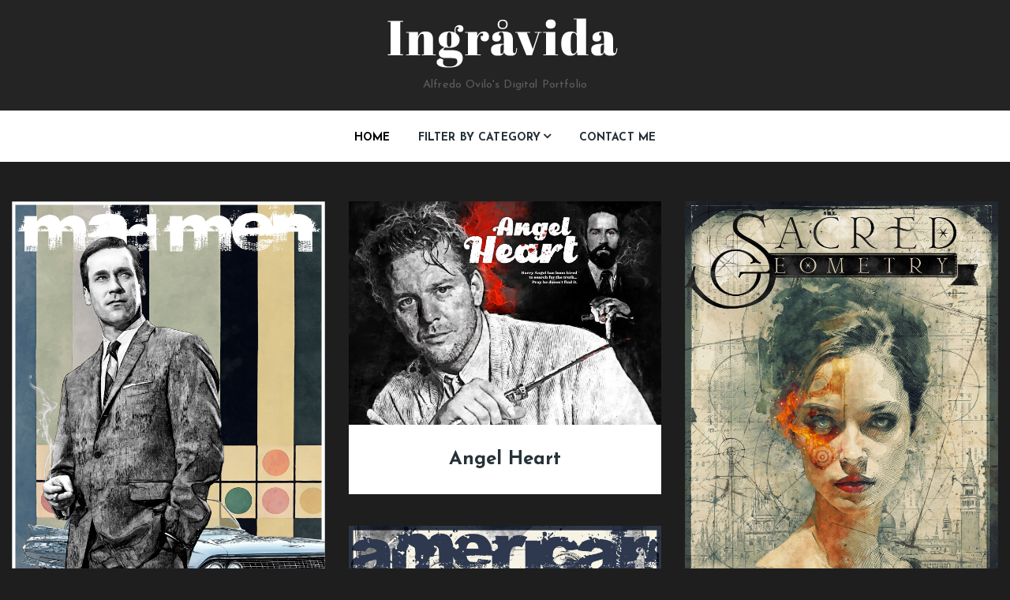

--- FILE ---
content_type: text/html; charset=UTF-8
request_url: https://ingravida.com/
body_size: 15369
content:
<!doctype html>
<html lang="en-GB">
<head>
	<meta charset="UTF-8">
	<meta name="viewport" content="width=device-width, initial-scale=1">
	<link rel="profile" href="https://gmpg.org/xfn/11">

	<title>Alfredo Ovilo&#039;s Digital Portfolio</title>

	<style>
		.wpcf7-submit{
			display:none;
		}
		.recaptcha-btn{
			display:block;
		}
		.grecaptcha-badge { margin: 10px 0; }
	</style>
	<script type="text/javascript">
		var contactform = [];
		var checkIfCalled = true;
		var renderGoogleInvisibleRecaptchaFront = function() {
			// prevent form submit from enter key
			jQuery("input[name=_wpcf7]").attr("class","formid");
				jQuery('.wpcf7-form').on('keyup keypress', "input", function(e) {
				  var keyCode = e.keyCode || e.which;
				  if (keyCode === 13) {
					e.preventDefault();
					return false;
				  }
				});

			jQuery('.wpcf7-submit').each(function(index){

				var checkexclude = 0;
				var form = jQuery(this).closest('.wpcf7-form');
				var value = jQuery(form).find(".formid").val();
				// check form exclude from invisible recaptcha
								if(checkexclude == 0){
					// Hide the form orig submit button
					form.find('.wpcf7-submit').hide();

					// Fetch class and value of orig submit button
					btnClasses = form.find('.wpcf7-submit').attr('class');
					btnValue = form.find('.wpcf7-submit').attr('value');

					// Add custom button and recaptcha holder

					form.find('.wpcf7-submit').after('<input type="button" id="wpcf-custom-btn-'+index+'" class="'+btnClasses+'  recaptcha-btn recaptcha-btn-type-css" value="'+btnValue+'" title="'+btnValue+'" >');
					form.append('<div class="recaptcha-holder" id="recaptcha-holder-'+index+'"></div>');
					// Recaptcha rendenr from here
					var holderId = grecaptcha.render('recaptcha-holder-'+index,{
								'sitekey':'',
								'size': 'invisible',
								'badge' : '', // possible values: bottomright, bottomleft, inline
								'callback' : function (recaptchaToken) {
									//console.log(recaptchaToken);
									var response=jQuery('#recaptcha-holder-'+index).find('.g-recaptcha-response').val();
									//console.log(response);
									//Remove old response and store new respone
									jQuery('#recaptcha-holder-'+index).parent().find(".respose_post").remove();
									jQuery('#recaptcha-holder-'+index).after('<input type="hidden" name="g-recaptcha-response"  value="'+response+'" class="respose_post">')
									grecaptcha.reset(holderId);

									if(typeof customCF7Validator !== 'undefined'){
										if(!customCF7Validator(form)){
											return;
										}
									}
									// Call default Validator function
									else if(contactFormDefaultValidator(form)){
										return;
									}
									else{
										// hide the custom button and show orig submit button again and submit the form
										jQuery('#wpcf-custom-btn-'+index).hide();
										form.find('input[type=submit]').show();
										form.find("input[type=submit]").click();
										form.find('input[type=submit]').hide();
										jQuery('#wpcf-custom-btn-'+index).attr('style','');
									}
								}
						},false);

					// action call when click on custom button
					jQuery('#wpcf-custom-btn-'+index).click(function(event){
						event.preventDefault();
						// Call custom validator function
						if(typeof customCF7Validator == 'function'){
							if(!customCF7Validator(form)){
								return false;
							}
						}
						// Call default Validator function
						else if(contactFormDefaultValidator(form)){
							return false;
						}
						else if(grecaptcha.getResponse(holderId) != ''){
							grecaptcha.reset(holderId);
						}
						else{
							// execute the recaptcha challenge
							grecaptcha.execute(holderId);
						}
					});
				}
			});
		}
	</script><script  src="https://www.google.com/recaptcha/api.js?onload=renderGoogleInvisibleRecaptchaFront&render=explicit" async defer></script><meta name='robots' content='max-image-preview:large' />
<link rel='dns-prefetch' href='//fonts.googleapis.com' />
<link rel="alternate" type="application/rss+xml" title=" &raquo; Feed" href="https://ingravida.com/feed/" />
<link rel="alternate" type="application/rss+xml" title=" &raquo; Comments Feed" href="https://ingravida.com/comments/feed/" />
<style id='wp-img-auto-sizes-contain-inline-css' type='text/css'>
img:is([sizes=auto i],[sizes^="auto," i]){contain-intrinsic-size:3000px 1500px}
/*# sourceURL=wp-img-auto-sizes-contain-inline-css */
</style>

<style id='wp-emoji-styles-inline-css' type='text/css'>

	img.wp-smiley, img.emoji {
		display: inline !important;
		border: none !important;
		box-shadow: none !important;
		height: 1em !important;
		width: 1em !important;
		margin: 0 0.07em !important;
		vertical-align: -0.1em !important;
		background: none !important;
		padding: 0 !important;
	}
/*# sourceURL=wp-emoji-styles-inline-css */
</style>
<link rel='stylesheet' id='wp-block-library-css' href='https://ingravida.com/wp-includes/css/dist/block-library/style.min.css' type='text/css' media='all' />
<style id='wp-block-library-theme-inline-css' type='text/css'>
.wp-block-audio :where(figcaption){color:#555;font-size:13px;text-align:center}.is-dark-theme .wp-block-audio :where(figcaption){color:#ffffffa6}.wp-block-audio{margin:0 0 1em}.wp-block-code{border:1px solid #ccc;border-radius:4px;font-family:Menlo,Consolas,monaco,monospace;padding:.8em 1em}.wp-block-embed :where(figcaption){color:#555;font-size:13px;text-align:center}.is-dark-theme .wp-block-embed :where(figcaption){color:#ffffffa6}.wp-block-embed{margin:0 0 1em}.blocks-gallery-caption{color:#555;font-size:13px;text-align:center}.is-dark-theme .blocks-gallery-caption{color:#ffffffa6}:root :where(.wp-block-image figcaption){color:#555;font-size:13px;text-align:center}.is-dark-theme :root :where(.wp-block-image figcaption){color:#ffffffa6}.wp-block-image{margin:0 0 1em}.wp-block-pullquote{border-bottom:4px solid;border-top:4px solid;color:currentColor;margin-bottom:1.75em}.wp-block-pullquote :where(cite),.wp-block-pullquote :where(footer),.wp-block-pullquote__citation{color:currentColor;font-size:.8125em;font-style:normal;text-transform:uppercase}.wp-block-quote{border-left:.25em solid;margin:0 0 1.75em;padding-left:1em}.wp-block-quote cite,.wp-block-quote footer{color:currentColor;font-size:.8125em;font-style:normal;position:relative}.wp-block-quote:where(.has-text-align-right){border-left:none;border-right:.25em solid;padding-left:0;padding-right:1em}.wp-block-quote:where(.has-text-align-center){border:none;padding-left:0}.wp-block-quote.is-large,.wp-block-quote.is-style-large,.wp-block-quote:where(.is-style-plain){border:none}.wp-block-search .wp-block-search__label{font-weight:700}.wp-block-search__button{border:1px solid #ccc;padding:.375em .625em}:where(.wp-block-group.has-background){padding:1.25em 2.375em}.wp-block-separator.has-css-opacity{opacity:.4}.wp-block-separator{border:none;border-bottom:2px solid;margin-left:auto;margin-right:auto}.wp-block-separator.has-alpha-channel-opacity{opacity:1}.wp-block-separator:not(.is-style-wide):not(.is-style-dots){width:100px}.wp-block-separator.has-background:not(.is-style-dots){border-bottom:none;height:1px}.wp-block-separator.has-background:not(.is-style-wide):not(.is-style-dots){height:2px}.wp-block-table{margin:0 0 1em}.wp-block-table td,.wp-block-table th{word-break:normal}.wp-block-table :where(figcaption){color:#555;font-size:13px;text-align:center}.is-dark-theme .wp-block-table :where(figcaption){color:#ffffffa6}.wp-block-video :where(figcaption){color:#555;font-size:13px;text-align:center}.is-dark-theme .wp-block-video :where(figcaption){color:#ffffffa6}.wp-block-video{margin:0 0 1em}:root :where(.wp-block-template-part.has-background){margin-bottom:0;margin-top:0;padding:1.25em 2.375em}
/*# sourceURL=/wp-includes/css/dist/block-library/theme.min.css */
</style>
<style id='classic-theme-styles-inline-css' type='text/css'>
/*! This file is auto-generated */
.wp-block-button__link{color:#fff;background-color:#32373c;border-radius:9999px;box-shadow:none;text-decoration:none;padding:calc(.667em + 2px) calc(1.333em + 2px);font-size:1.125em}.wp-block-file__button{background:#32373c;color:#fff;text-decoration:none}
/*# sourceURL=/wp-includes/css/classic-themes.min.css */
</style>
<style id='global-styles-inline-css' type='text/css'>
:root{--wp--preset--aspect-ratio--square: 1;--wp--preset--aspect-ratio--4-3: 4/3;--wp--preset--aspect-ratio--3-4: 3/4;--wp--preset--aspect-ratio--3-2: 3/2;--wp--preset--aspect-ratio--2-3: 2/3;--wp--preset--aspect-ratio--16-9: 16/9;--wp--preset--aspect-ratio--9-16: 9/16;--wp--preset--color--black: #000000;--wp--preset--color--cyan-bluish-gray: #abb8c3;--wp--preset--color--white: #ffffff;--wp--preset--color--pale-pink: #f78da7;--wp--preset--color--vivid-red: #cf2e2e;--wp--preset--color--luminous-vivid-orange: #ff6900;--wp--preset--color--luminous-vivid-amber: #fcb900;--wp--preset--color--light-green-cyan: #7bdcb5;--wp--preset--color--vivid-green-cyan: #00d084;--wp--preset--color--pale-cyan-blue: #8ed1fc;--wp--preset--color--vivid-cyan-blue: #0693e3;--wp--preset--color--vivid-purple: #9b51e0;--wp--preset--gradient--vivid-cyan-blue-to-vivid-purple: linear-gradient(135deg,rgb(6,147,227) 0%,rgb(155,81,224) 100%);--wp--preset--gradient--light-green-cyan-to-vivid-green-cyan: linear-gradient(135deg,rgb(122,220,180) 0%,rgb(0,208,130) 100%);--wp--preset--gradient--luminous-vivid-amber-to-luminous-vivid-orange: linear-gradient(135deg,rgb(252,185,0) 0%,rgb(255,105,0) 100%);--wp--preset--gradient--luminous-vivid-orange-to-vivid-red: linear-gradient(135deg,rgb(255,105,0) 0%,rgb(207,46,46) 100%);--wp--preset--gradient--very-light-gray-to-cyan-bluish-gray: linear-gradient(135deg,rgb(238,238,238) 0%,rgb(169,184,195) 100%);--wp--preset--gradient--cool-to-warm-spectrum: linear-gradient(135deg,rgb(74,234,220) 0%,rgb(151,120,209) 20%,rgb(207,42,186) 40%,rgb(238,44,130) 60%,rgb(251,105,98) 80%,rgb(254,248,76) 100%);--wp--preset--gradient--blush-light-purple: linear-gradient(135deg,rgb(255,206,236) 0%,rgb(152,150,240) 100%);--wp--preset--gradient--blush-bordeaux: linear-gradient(135deg,rgb(254,205,165) 0%,rgb(254,45,45) 50%,rgb(107,0,62) 100%);--wp--preset--gradient--luminous-dusk: linear-gradient(135deg,rgb(255,203,112) 0%,rgb(199,81,192) 50%,rgb(65,88,208) 100%);--wp--preset--gradient--pale-ocean: linear-gradient(135deg,rgb(255,245,203) 0%,rgb(182,227,212) 50%,rgb(51,167,181) 100%);--wp--preset--gradient--electric-grass: linear-gradient(135deg,rgb(202,248,128) 0%,rgb(113,206,126) 100%);--wp--preset--gradient--midnight: linear-gradient(135deg,rgb(2,3,129) 0%,rgb(40,116,252) 100%);--wp--preset--font-size--small: 13px;--wp--preset--font-size--medium: 20px;--wp--preset--font-size--large: 36px;--wp--preset--font-size--x-large: 42px;--wp--preset--spacing--20: 0.44rem;--wp--preset--spacing--30: 0.67rem;--wp--preset--spacing--40: 1rem;--wp--preset--spacing--50: 1.5rem;--wp--preset--spacing--60: 2.25rem;--wp--preset--spacing--70: 3.38rem;--wp--preset--spacing--80: 5.06rem;--wp--preset--shadow--natural: 6px 6px 9px rgba(0, 0, 0, 0.2);--wp--preset--shadow--deep: 12px 12px 50px rgba(0, 0, 0, 0.4);--wp--preset--shadow--sharp: 6px 6px 0px rgba(0, 0, 0, 0.2);--wp--preset--shadow--outlined: 6px 6px 0px -3px rgb(255, 255, 255), 6px 6px rgb(0, 0, 0);--wp--preset--shadow--crisp: 6px 6px 0px rgb(0, 0, 0);}:where(.is-layout-flex){gap: 0.5em;}:where(.is-layout-grid){gap: 0.5em;}body .is-layout-flex{display: flex;}.is-layout-flex{flex-wrap: wrap;align-items: center;}.is-layout-flex > :is(*, div){margin: 0;}body .is-layout-grid{display: grid;}.is-layout-grid > :is(*, div){margin: 0;}:where(.wp-block-columns.is-layout-flex){gap: 2em;}:where(.wp-block-columns.is-layout-grid){gap: 2em;}:where(.wp-block-post-template.is-layout-flex){gap: 1.25em;}:where(.wp-block-post-template.is-layout-grid){gap: 1.25em;}.has-black-color{color: var(--wp--preset--color--black) !important;}.has-cyan-bluish-gray-color{color: var(--wp--preset--color--cyan-bluish-gray) !important;}.has-white-color{color: var(--wp--preset--color--white) !important;}.has-pale-pink-color{color: var(--wp--preset--color--pale-pink) !important;}.has-vivid-red-color{color: var(--wp--preset--color--vivid-red) !important;}.has-luminous-vivid-orange-color{color: var(--wp--preset--color--luminous-vivid-orange) !important;}.has-luminous-vivid-amber-color{color: var(--wp--preset--color--luminous-vivid-amber) !important;}.has-light-green-cyan-color{color: var(--wp--preset--color--light-green-cyan) !important;}.has-vivid-green-cyan-color{color: var(--wp--preset--color--vivid-green-cyan) !important;}.has-pale-cyan-blue-color{color: var(--wp--preset--color--pale-cyan-blue) !important;}.has-vivid-cyan-blue-color{color: var(--wp--preset--color--vivid-cyan-blue) !important;}.has-vivid-purple-color{color: var(--wp--preset--color--vivid-purple) !important;}.has-black-background-color{background-color: var(--wp--preset--color--black) !important;}.has-cyan-bluish-gray-background-color{background-color: var(--wp--preset--color--cyan-bluish-gray) !important;}.has-white-background-color{background-color: var(--wp--preset--color--white) !important;}.has-pale-pink-background-color{background-color: var(--wp--preset--color--pale-pink) !important;}.has-vivid-red-background-color{background-color: var(--wp--preset--color--vivid-red) !important;}.has-luminous-vivid-orange-background-color{background-color: var(--wp--preset--color--luminous-vivid-orange) !important;}.has-luminous-vivid-amber-background-color{background-color: var(--wp--preset--color--luminous-vivid-amber) !important;}.has-light-green-cyan-background-color{background-color: var(--wp--preset--color--light-green-cyan) !important;}.has-vivid-green-cyan-background-color{background-color: var(--wp--preset--color--vivid-green-cyan) !important;}.has-pale-cyan-blue-background-color{background-color: var(--wp--preset--color--pale-cyan-blue) !important;}.has-vivid-cyan-blue-background-color{background-color: var(--wp--preset--color--vivid-cyan-blue) !important;}.has-vivid-purple-background-color{background-color: var(--wp--preset--color--vivid-purple) !important;}.has-black-border-color{border-color: var(--wp--preset--color--black) !important;}.has-cyan-bluish-gray-border-color{border-color: var(--wp--preset--color--cyan-bluish-gray) !important;}.has-white-border-color{border-color: var(--wp--preset--color--white) !important;}.has-pale-pink-border-color{border-color: var(--wp--preset--color--pale-pink) !important;}.has-vivid-red-border-color{border-color: var(--wp--preset--color--vivid-red) !important;}.has-luminous-vivid-orange-border-color{border-color: var(--wp--preset--color--luminous-vivid-orange) !important;}.has-luminous-vivid-amber-border-color{border-color: var(--wp--preset--color--luminous-vivid-amber) !important;}.has-light-green-cyan-border-color{border-color: var(--wp--preset--color--light-green-cyan) !important;}.has-vivid-green-cyan-border-color{border-color: var(--wp--preset--color--vivid-green-cyan) !important;}.has-pale-cyan-blue-border-color{border-color: var(--wp--preset--color--pale-cyan-blue) !important;}.has-vivid-cyan-blue-border-color{border-color: var(--wp--preset--color--vivid-cyan-blue) !important;}.has-vivid-purple-border-color{border-color: var(--wp--preset--color--vivid-purple) !important;}.has-vivid-cyan-blue-to-vivid-purple-gradient-background{background: var(--wp--preset--gradient--vivid-cyan-blue-to-vivid-purple) !important;}.has-light-green-cyan-to-vivid-green-cyan-gradient-background{background: var(--wp--preset--gradient--light-green-cyan-to-vivid-green-cyan) !important;}.has-luminous-vivid-amber-to-luminous-vivid-orange-gradient-background{background: var(--wp--preset--gradient--luminous-vivid-amber-to-luminous-vivid-orange) !important;}.has-luminous-vivid-orange-to-vivid-red-gradient-background{background: var(--wp--preset--gradient--luminous-vivid-orange-to-vivid-red) !important;}.has-very-light-gray-to-cyan-bluish-gray-gradient-background{background: var(--wp--preset--gradient--very-light-gray-to-cyan-bluish-gray) !important;}.has-cool-to-warm-spectrum-gradient-background{background: var(--wp--preset--gradient--cool-to-warm-spectrum) !important;}.has-blush-light-purple-gradient-background{background: var(--wp--preset--gradient--blush-light-purple) !important;}.has-blush-bordeaux-gradient-background{background: var(--wp--preset--gradient--blush-bordeaux) !important;}.has-luminous-dusk-gradient-background{background: var(--wp--preset--gradient--luminous-dusk) !important;}.has-pale-ocean-gradient-background{background: var(--wp--preset--gradient--pale-ocean) !important;}.has-electric-grass-gradient-background{background: var(--wp--preset--gradient--electric-grass) !important;}.has-midnight-gradient-background{background: var(--wp--preset--gradient--midnight) !important;}.has-small-font-size{font-size: var(--wp--preset--font-size--small) !important;}.has-medium-font-size{font-size: var(--wp--preset--font-size--medium) !important;}.has-large-font-size{font-size: var(--wp--preset--font-size--large) !important;}.has-x-large-font-size{font-size: var(--wp--preset--font-size--x-large) !important;}
:where(.wp-block-post-template.is-layout-flex){gap: 1.25em;}:where(.wp-block-post-template.is-layout-grid){gap: 1.25em;}
:where(.wp-block-term-template.is-layout-flex){gap: 1.25em;}:where(.wp-block-term-template.is-layout-grid){gap: 1.25em;}
:where(.wp-block-columns.is-layout-flex){gap: 2em;}:where(.wp-block-columns.is-layout-grid){gap: 2em;}
:root :where(.wp-block-pullquote){font-size: 1.5em;line-height: 1.6;}
/*# sourceURL=global-styles-inline-css */
</style>
<link rel='stylesheet' id='contact-form-7-css' href='https://ingravida.com/wp-content/plugins/contact-form-7/includes/css/styles.css?ver=6.1.4' type='text/css' media='all' />
<link rel='stylesheet' id='perfectwpthemes-toolkit-css' href='https://ingravida.com/wp-content/plugins/perfectwpthemes-toolkit/public/css/perfectwpthemes-toolkit-public.css?ver=1.0.6' type='text/css' media='all' />
<link rel='stylesheet' id='masonry-blog-style-css' href='https://ingravida.com/wp-content/themes/masonry-blog/style.css?ver=1.1.0' type='text/css' media='all' />
<link rel='stylesheet' id='masonry-blog-fonts-css' href='https://fonts.googleapis.com/css?family=Josefin%2BSans%3A400%2C400i%2C600%2C600i%2C700%2C700i%7CJosefin%20Sans%3A400%2C400i%2C600%2C600i%2C700%2C700i&#038;subset=latin%2Clatin-ext' type='text/css' media='all' />
<link rel='stylesheet' id='bootstrap-reboot-css' href='https://ingravida.com/wp-content/themes/masonry-blog/assets/css/bootstrap-reboot.min.css?ver=4.3.1' type='text/css' media='all' />
<link rel='stylesheet' id='bootstrap-grid-css' href='https://ingravida.com/wp-content/themes/masonry-blog/assets/css/bootstrap-grid.min.css?ver=4.3.1' type='text/css' media='all' />
<link rel='stylesheet' id='font-awesome-css' href='https://ingravida.com/wp-content/plugins/elementor/assets/lib/font-awesome/css/font-awesome.min.css?ver=4.7.0' type='text/css' media='all' />
<link rel='stylesheet' id='owl-carousel-css' href='https://ingravida.com/wp-content/themes/masonry-blog/assets/css/owl.carousel.min.css?ver=2.3.4' type='text/css' media='all' />
<link rel='stylesheet' id='masonry-blog-theme-css' href='https://ingravida.com/wp-content/themes/masonry-blog/assets/css/theme.css?ver=1.1.0' type='text/css' media='all' />
<link rel='stylesheet' id='wp-featherlight-css' href='https://ingravida.com/wp-content/plugins/wp-featherlight/css/wp-featherlight.min.css?ver=1.3.4' type='text/css' media='all' />
<script type="text/javascript" src="https://ingravida.com/wp-includes/js/jquery/jquery.min.js?ver=3.7.1" id="jquery-core-js"></script>
<script type="text/javascript" src="https://ingravida.com/wp-includes/js/jquery/jquery-migrate.min.js?ver=3.4.1" id="jquery-migrate-js"></script>
<script type="text/javascript" src="https://ingravida.com/wp-content/plugins/cf7-invisible-recaptcha/js/cf7_invisible_recaptcha.js?ver=1.2.3" id="cf7_invisible_recaptcha_functions-js"></script>
<script type="text/javascript" src="https://ingravida.com/wp-content/plugins/perfectwpthemes-toolkit/public/js/perfectwpthemes-toolkit-public.js?ver=1.0.6" id="perfectwpthemes-toolkit-js"></script>
<link rel="https://api.w.org/" href="https://ingravida.com/wp-json/" /><link rel="EditURI" type="application/rsd+xml" title="RSD" href="https://ingravida.com/xmlrpc.php?rsd" />
<meta name="cdp-version" content="1.5.0" />		<style>
							.site-description {

					color: #5e5e5e;
				}
								.site-logo .custom-logo-link img {

					width: 300px;
					height: auto;
				}
								.pagination .nav-links a,
				.page-header .page-title,
				.archive-description p,
				.no-results p,
				.error-404 p, 
				.single-section-title h3,
				.comments-area .comments-title, 
				.comment-respond .comment-reply-title,
				.comment-respond .comment-notes,
				.comment-respond .comment-form .logged-in-as,
				.comment-respond .comment-form .logged-in-as a,
				.comment-respond .comment-form-comment label, 
				.comment-respond .comment-form-author label, 
				.comment-respond .comment-form-email label, 
				.comment-respond .comment-form-url label,
				.comment-respond .comment-form-cookies-consent label, 
				.comment-respond .comment-subscription-form label, 
				.comment-respond .mc4wp-checkbox-wp-comment-form label {

					color: #242424;
				}
									.logo-section.has-advertisement .site-branding .site-title,
					.logo-section.has-no-advertisement .site-branding .site-title {
						
						font-family: Josefin Sans;
					}
										body {

						font-family: Josefin Sans;
					}
										h1, h2, h3, h4, h5, h6, .h1, .h2, .h3, .h4, .h5, .h6 {

						font-family: Josefin Sans;
					}
									.site-navigation ul li.current-menu-item > a,
				.subscription-container a {

					color: #000000;
				}

				button, 
				.lds-ellipsis div,
				input[type='button'], 
				input[type='reset'], 
				input[type='submit'], 
				.post-link-btn, 
				.post-cat-entries ul li a,
				body .wpcf7 input[type='submit'], 
				body .wpcf7 input[type='button'], 
				.entry-metas ul li.posted-date a, 
				.jetpack_subscription_widget input[type='submit'], 
				.secondary-widget-area .mb-instagram-widget .follow-permalink a, 
				.screen-reader-shortcut, 
				body .wpforms-container .wpforms-form input[type='submit'], 
				body .wpforms-container .wpforms-form button[type='submit'], 
				body .wpforms-container .wpforms-form .wpforms-page-button,
				.mb-to-top a,
				.mb-author-widget .author-detail .author-social-links ul li a,
				.mb-post-widget .post-widget-two article.has-post-thumbnail .post-thumb span.count,
				.single-post article .single-post-header-divider, 
				body.page article .single-post-header-divider,
				.site-navigation ul li a span.menu-item-description,
				.pagination .page-numbers.current,
				.page-links .post-page-numbers,
				.page-links .post-page-numbers.current,
				.post-carousel-one.owl-carousel button.owl-dot.active,
				.mb-post-widget .post-widget-one article.has-post-thumbnail .post-thumb span.count {

					background-color: #000000;
				}

				.site-navigation ul li a span.menu-item-description::after {

					border-top-color: #000000;
				}
								a:hover,
				.editor-entry a,
				.mb-post-widget .entry-metas ul li.comment a:hover, 
				.mb-post-widget .entry-metas ul li.posted-date a:hover,
				.widget_archive a:hover,
				.widget_categories a:hover,
				.widget_recent_entries a:hover,
				.widget_meta a:hover,
				.widget_product_categories a:hover,
				.widget_rss li a:hover,
				.widget_pages li a:hover,
				.widget_nav_menu li a:hover,
				.woocommerce-widget-layered-nav ul li a:hover,
				.widget_rss .widget-title h3 a:hover,
				.widget_rss ul li a:hover,
				.comments-area .comment-body .reply a:hover,
				.comments-area .comment-body .reply a:focus,
				.comments-area .comment-body .fn a:hover,
				.comments-area .comment-body .fn a:focus,
				footer.dark .widget_rss ul li a:hover,
				.comments-area .comment-body .fn:hover,
				.comments-area .comment-body .fn a:hover,
				.comments-area .comment-body .reply a:hover, 
				.comments-area .comment-body .comment-metadata a:hover,
				.comments-area .comment-body .comment-metadata .edit-link:hover,
				.widget_tag_cloud .tagcloud a:hover,
				.footer.dark .widget_tag_cloud .tagcloud a:hover,
				.post-carousel-one .carousel-content .post-title a:hover, 
				.post-carousel-one .carousel-content .post-author-date-meta a:hover {

					color: #848484;
				}

				.widget_tag_cloud .tagcloud a:hover {

					border-color: #848484;
				}

				button:hover, 
				input[type='button']:hover, 
				input[type='reset']:hover, 
				input[type='submit']:hover, 
				.post-link-btn:hover, 
				.post-cat-entries ul li a:hover,
				.entry-tags .post-tags a:hover, 
				body .wpcf7 input[type='submit']:hover, 
				body .wpcf7 input[type='button']:hover, 
				.entry-metas ul li.posted-date a:hover, 
				.secondary-widget-area .mb-instagram-widget .follow-permalink a:hover, 			
				.jetpack_subscription_widget input[type='submit']:hover, 
				body .wpforms-container .wpforms-form input[type='submit']:hover, 
				body .wpforms-container .wpforms-form button[type='submit']:hover, 
				body .wpforms-container .wpforms-form .wpforms-page-button:hover,
				.post-cat-entries ul li:nth-child(7n+1) a:hover, 
				.post-cat-entries ul li:nth-child(7n+2) a:hover, 
				.post-cat-entries ul li:nth-child(7n+3) a:hover, 
				.post-cat-entries ul li:nth-child(7n+4) a:hover, 
				.post-cat-entries ul li:nth-child(7n+5) a:hover, 
				.post-cat-entries ul li:nth-child(7n+6) a:hover, 
				.post-cat-entries ul li:nth-child(7n+7) a:hover,
				.mb-author-widget .author-detail .author-social-links ul li a:hover,
				.mb-to-top a:hover,
				.pagination .page-numbers:hover, 
				.page-links .post-page-numbers:hover {

					background-color: #848484;
				}
						</style>
		<meta name="generator" content="Elementor 3.33.3; features: e_font_icon_svg, additional_custom_breakpoints; settings: css_print_method-external, google_font-enabled, font_display-swap">
			<style>
				.e-con.e-parent:nth-of-type(n+4):not(.e-lazyloaded):not(.e-no-lazyload),
				.e-con.e-parent:nth-of-type(n+4):not(.e-lazyloaded):not(.e-no-lazyload) * {
					background-image: none !important;
				}
				@media screen and (max-height: 1024px) {
					.e-con.e-parent:nth-of-type(n+3):not(.e-lazyloaded):not(.e-no-lazyload),
					.e-con.e-parent:nth-of-type(n+3):not(.e-lazyloaded):not(.e-no-lazyload) * {
						background-image: none !important;
					}
				}
				@media screen and (max-height: 640px) {
					.e-con.e-parent:nth-of-type(n+2):not(.e-lazyloaded):not(.e-no-lazyload),
					.e-con.e-parent:nth-of-type(n+2):not(.e-lazyloaded):not(.e-no-lazyload) * {
						background-image: none !important;
					}
				}
			</style>
					<style type="text/css">
					.site-title a {

				color: #dd3333;
			}
					</style>
		<style type="text/css" id="custom-background-css">
body.custom-background { background-color: #1e1e1e; }
</style>
	<link rel="icon" href="https://ingravida.com/wp-content/uploads/2023/04/cropped-FAVICON-300x300-1-150x150.png" sizes="32x32" />
<link rel="icon" href="https://ingravida.com/wp-content/uploads/2023/04/cropped-FAVICON-300x300-1.png" sizes="192x192" />
<link rel="apple-touch-icon" href="https://ingravida.com/wp-content/uploads/2023/04/cropped-FAVICON-300x300-1.png" />
<meta name="msapplication-TileImage" content="https://ingravida.com/wp-content/uploads/2023/04/cropped-FAVICON-300x300-1.png" />
		<style type="text/css" id="wp-custom-css">
			.logo-section.has-no-advertisement {
    height: 140px !important;
    text-align: center;
    position: relative;
	  background-color: #242424 !important;
}

.site-description {
    margin-top: 10px !important;
	font-size: 90% !important;
}

.masonry-article-one article .article-content .post-excerpt {
    display: none !important;
}
		</style>
		</head>

<body class="home blog custom-background wp-custom-logo wp-theme-masonry-blog wp-featherlight-captions hfeed no-sidebar sticky-sidebar elementor-default elementor-kit-5">
		<div id="page" class="site">
		<a class="skip-link screen-reader-text" href="#content">Skip to content</a>
				<header
			id="masthead" class="site-header lazy-bg-img"
					>
			<div class="logo-section has-no-advertisement">
	<div class="mb-container">
		<div class="site-branding">
			<div class="site-logo">
			<a href="https://ingravida.com/" class="custom-logo-link" rel="home" aria-current="page"><img width="300" height="65" src="https://ingravida.com/wp-content/uploads/2023/04/logo@2x_blanco.png" class="custom-logo" alt="" decoding="async" /></a>		</div>
				<h1 class="site-title">
			<a href="https://ingravida.com/"></a>
		</h1><!-- .site-title -->
				<p class="site-description">Alfredo Ovilo&#039;s Digital Portfolio</p><!-- .site-description -->
		</div>
	</div>
</div>
<div class="menu-section">
	<div class="mb-container">
		<div class="row verticle-center">
			<div class="mb-col nav-col">
	<div class="main-navigation-wrapper">
		<div class="menu-toggle center-aligned">
			<span><i class="fa fa-bars" aria-hidden="true"></i>&nbsp;Menu</span>
		</div>
		<nav id="site-navigation" class="site-navigation hide-small hide-medium center-aligned">
			<ul id="menu-home-menu" class="primary-menu"><li id="menu-item-1668" class="menu-item menu-item-type-custom menu-item-object-custom current-menu-item current_page_item menu-item-home menu-item-1668"><a href="https://ingravida.com/" aria-current="page">Home</a></li>
<li id="menu-item-1640" class="menu-item menu-item-type-custom menu-item-object-custom current-menu-ancestor current-menu-parent menu-item-has-children menu-item-1640"><a href="#">Filter by category</a>
<ul class="sub-menu">
	<li id="menu-item-1641" class="menu-item menu-item-type-taxonomy menu-item-object-category menu-item-1641"><a href="https://ingravida.com/category/digital-art/">Digital art</a></li>
	<li id="menu-item-1642" class="menu-item menu-item-type-taxonomy menu-item-object-category menu-item-1642"><a href="https://ingravida.com/category/editorial/">Editorial</a></li>
	<li id="menu-item-1652" class="menu-item menu-item-type-taxonomy menu-item-object-category menu-item-1652"><a href="https://ingravida.com/category/multimedia-web/">Multimedia-Web</a></li>
	<li id="menu-item-1667" class="menu-item menu-item-type-custom menu-item-object-custom current-menu-item current_page_item menu-item-home menu-item-1667"><a href="https://ingravida.com" aria-current="page">See All</a></li>
</ul>
</li>
<li id="menu-item-1639" class="menu-item menu-item-type-post_type menu-item-object-page menu-item-1639"><a href="https://ingravida.com/contact-me/">Contact me</a></li>
</ul>		</nav>
	</div><!-- .main-navigation-wrapper -->
</div>
		</div>	
	</div>			
</div>
		</header><!-- #masthead.site-header -->
		<div class="mobile-navigation-wrapper mb-close">
	<div class="mobile-nav-mask"></div>
	<nav id="mobile-navigation" class="mobile-navigation">
		<div class="mobile-nav-close">
			<span class="mobile-nav-close-icon">
				<a href="#" class="mobile-nav-close-btn"><i class="fa fa-times" aria-hidden="true"></i></a>
			</span>
		</div>
		<ul id="menu-home-menu-1" class="primary-menu"><li class="menu-item menu-item-type-custom menu-item-object-custom current-menu-item current_page_item menu-item-home menu-item-1668"><a href="https://ingravida.com/" aria-current="page">Home</a></li>
<li class="menu-item menu-item-type-custom menu-item-object-custom current-menu-ancestor current-menu-parent menu-item-has-children menu-item-1640"><a href="#">Filter by category</a>
<ul class="sub-menu">
	<li class="menu-item menu-item-type-taxonomy menu-item-object-category menu-item-1641"><a href="https://ingravida.com/category/digital-art/">Digital art</a></li>
	<li class="menu-item menu-item-type-taxonomy menu-item-object-category menu-item-1642"><a href="https://ingravida.com/category/editorial/">Editorial</a></li>
	<li class="menu-item menu-item-type-taxonomy menu-item-object-category menu-item-1652"><a href="https://ingravida.com/category/multimedia-web/">Multimedia-Web</a></li>
	<li class="menu-item menu-item-type-custom menu-item-object-custom current-menu-item current_page_item menu-item-home menu-item-1667"><a href="https://ingravida.com" aria-current="page">See All</a></li>
</ul>
</li>
<li class="menu-item menu-item-type-post_type menu-item-object-page menu-item-1639"><a href="https://ingravida.com/contact-me/">Contact me</a></li>
</ul>	</nav>
</div>
		<div id="content" class="site-content">
			<div id="primary" class="content-area">
	<main id="main" class="site-main">			
				<div class="mb-container"><div class="row"><div class="primary-container col-lg-12">
					<div class="mb-row masonry-row">
				<div class="masonry-article-one masonry-article mb-col">
	<article id="post-2368" class="post-2368 post type-post status-publish format-standard has-post-thumbnail hentry category-digital-art center-aligned">
					<div class="post-thumbnail">
				<a href="https://ingravida.com/mad-men/">
							<figure class="masonry-blog-full-container">
			<img
				src="https://ingravida.com/wp-content/uploads/2024/12/MAD-MEN-Don-Draper-web.jpg"
				srcset="https://ingravida.com/wp-content/uploads/2024/12/MAD-MEN-Don-Draper-web.jpg 1754w, https://ingravida.com/wp-content/uploads/2024/12/MAD-MEN-Don-Draper-web-212x300.jpg 212w, https://ingravida.com/wp-content/uploads/2024/12/MAD-MEN-Don-Draper-web-724x1024.jpg 724w, https://ingravida.com/wp-content/uploads/2024/12/MAD-MEN-Don-Draper-web-768x1086.jpg 768w, https://ingravida.com/wp-content/uploads/2024/12/MAD-MEN-Don-Draper-web-1086x1536.jpg 1086w, https://ingravida.com/wp-content/uploads/2024/12/MAD-MEN-Don-Draper-web-1448x2048.jpg 1448w"
				class="image-fallback"
				alt="Mad Men"
			>
		</figure>
						</a>
							</div><!-- .post-thumbnail -->
					<div class="article-content">
						<div class="post-title">
				<h3>
					<a href="https://ingravida.com/mad-men/" title="Mad Men">Mad Men</a>
				</h3>
			</div><!-- .post-title -->
						<div class="post-excerpt ">
						<p>Digital artwork based on the TV series Mad Men (Matthew Weiner, 2007-2015).</p>
					</div><!-- .post-excerpt -->
		</div><!-- .article-content -->
	</article>
</div>
<div class="masonry-article-one masonry-article mb-col">
	<article id="post-2358" class="post-2358 post type-post status-publish format-standard has-post-thumbnail hentry category-digital-art center-aligned">
					<div class="post-thumbnail">
				<a href="https://ingravida.com/angel-heart/">
							<figure class="masonry-blog-full-container">
			<img
				src="https://ingravida.com/wp-content/uploads/2024/11/Angel-Heart.jpg"
				srcset="https://ingravida.com/wp-content/uploads/2024/11/Angel-Heart.jpg 2481w, https://ingravida.com/wp-content/uploads/2024/11/Angel-Heart-300x214.jpg 300w, https://ingravida.com/wp-content/uploads/2024/11/Angel-Heart-1024x731.jpg 1024w, https://ingravida.com/wp-content/uploads/2024/11/Angel-Heart-768x549.jpg 768w, https://ingravida.com/wp-content/uploads/2024/11/Angel-Heart-1536x1097.jpg 1536w, https://ingravida.com/wp-content/uploads/2024/11/Angel-Heart-2048x1463.jpg 2048w"
				class="image-fallback"
				alt="Angel Heart"
			>
		</figure>
						</a>
							</div><!-- .post-thumbnail -->
					<div class="article-content">
						<div class="post-title">
				<h3>
					<a href="https://ingravida.com/angel-heart/" title="Angel Heart">Angel Heart</a>
				</h3>
			</div><!-- .post-title -->
						<div class="post-excerpt ">
						<p>Digital illustration based on the movie Angel Heart (Alan Parker, 1987).</p>
					</div><!-- .post-excerpt -->
		</div><!-- .article-content -->
	</article>
</div>
<div class="masonry-article-one masonry-article mb-col">
	<article id="post-2351" class="post-2351 post type-post status-publish format-standard has-post-thumbnail hentry category-digital-art center-aligned">
					<div class="post-thumbnail">
				<a href="https://ingravida.com/sacred-geometry/">
							<figure class="masonry-blog-full-container">
			<img
				src="https://ingravida.com/wp-content/uploads/2024/09/Sacred-Geometry.jpg"
				srcset="https://ingravida.com/wp-content/uploads/2024/09/Sacred-Geometry.jpg 1920w, https://ingravida.com/wp-content/uploads/2024/09/Sacred-Geometry-227x300.jpg 227w, https://ingravida.com/wp-content/uploads/2024/09/Sacred-Geometry-775x1024.jpg 775w, https://ingravida.com/wp-content/uploads/2024/09/Sacred-Geometry-768x1015.jpg 768w, https://ingravida.com/wp-content/uploads/2024/09/Sacred-Geometry-1162x1536.jpg 1162w, https://ingravida.com/wp-content/uploads/2024/09/Sacred-Geometry-1550x2048.jpg 1550w"
				class="image-fallback"
				alt="Sacred Geometry"
			>
		</figure>
						</a>
							</div><!-- .post-thumbnail -->
					<div class="article-content">
						<div class="post-title">
				<h3>
					<a href="https://ingravida.com/sacred-geometry/" title="Sacred Geometry">Sacred Geometry</a>
				</h3>
			</div><!-- .post-title -->
						<div class="post-excerpt ">
						<p>Digital illustration for Sacred Geometry&#8217;s book cover.</p>
					</div><!-- .post-excerpt -->
		</div><!-- .article-content -->
	</article>
</div>
<div class="masonry-article-one masonry-article mb-col">
	<article id="post-2348" class="post-2348 post type-post status-publish format-standard has-post-thumbnail hentry category-digital-art center-aligned">
					<div class="post-thumbnail">
				<a href="https://ingravida.com/american-psycho/">
							<figure class="masonry-blog-full-container">
			<img
				src="https://ingravida.com/wp-content/uploads/2024/09/American-Psycho-scaled.jpg"
				srcset="https://ingravida.com/wp-content/uploads/2024/09/American-Psycho-scaled.jpg 1810w, https://ingravida.com/wp-content/uploads/2024/09/American-Psycho-212x300.jpg 212w, https://ingravida.com/wp-content/uploads/2024/09/American-Psycho-724x1024.jpg 724w, https://ingravida.com/wp-content/uploads/2024/09/American-Psycho-768x1086.jpg 768w, https://ingravida.com/wp-content/uploads/2024/09/American-Psycho-1086x1536.jpg 1086w, https://ingravida.com/wp-content/uploads/2024/09/American-Psycho-1448x2048.jpg 1448w"
				class="image-fallback"
				alt="American Psycho"
			>
		</figure>
						</a>
							</div><!-- .post-thumbnail -->
					<div class="article-content">
						<div class="post-title">
				<h3>
					<a href="https://ingravida.com/american-psycho/" title="American Psycho">American Psycho</a>
				</h3>
			</div><!-- .post-title -->
						<div class="post-excerpt ">
						<p>Digital illustration based on the movie American Psycho (Mary Harron, 2000).</p>
					</div><!-- .post-excerpt -->
		</div><!-- .article-content -->
	</article>
</div>
<div class="masonry-article-one masonry-article mb-col">
	<article id="post-2344" class="post-2344 post type-post status-publish format-standard has-post-thumbnail hentry category-digital-art center-aligned">
					<div class="post-thumbnail">
				<a href="https://ingravida.com/bosch-%c2%b7-bloodline/">
							<figure class="masonry-blog-full-container">
			<img
				src="https://ingravida.com/wp-content/uploads/2024/09/bosch-scaled.jpg"
				srcset="https://ingravida.com/wp-content/uploads/2024/09/bosch-scaled.jpg 1707w, https://ingravida.com/wp-content/uploads/2024/09/bosch-200x300.jpg 200w, https://ingravida.com/wp-content/uploads/2024/09/bosch-683x1024.jpg 683w, https://ingravida.com/wp-content/uploads/2024/09/bosch-768x1152.jpg 768w, https://ingravida.com/wp-content/uploads/2024/09/bosch-1024x1536.jpg 1024w, https://ingravida.com/wp-content/uploads/2024/09/bosch-1365x2048.jpg 1365w"
				class="image-fallback"
				alt="Bosch · Bloodline"
			>
		</figure>
						</a>
							</div><!-- .post-thumbnail -->
					<div class="article-content">
						<div class="post-title">
				<h3>
					<a href="https://ingravida.com/bosch-%c2%b7-bloodline/" title="Bosch · Bloodline">Bosch · Bloodline</a>
				</h3>
			</div><!-- .post-title -->
						<div class="post-excerpt ">
						<p>Digital illustration based on the TV series Bosch.</p>
					</div><!-- .post-excerpt -->
		</div><!-- .article-content -->
	</article>
</div>
<div class="masonry-article-one masonry-article mb-col">
	<article id="post-2339" class="post-2339 post type-post status-publish format-standard has-post-thumbnail hentry category-digital-art category-editorial center-aligned">
					<div class="post-thumbnail">
				<a href="https://ingravida.com/batman-%c2%b7-darkest-knight-2/">
							<figure class="masonry-blog-full-container">
			<img
				src="https://ingravida.com/wp-content/uploads/2024/08/Superman_all-scaled.jpg"
				srcset="https://ingravida.com/wp-content/uploads/2024/08/Superman_all-scaled.jpg 1810w, https://ingravida.com/wp-content/uploads/2024/08/Superman_all-212x300.jpg 212w, https://ingravida.com/wp-content/uploads/2024/08/Superman_all-724x1024.jpg 724w, https://ingravida.com/wp-content/uploads/2024/08/Superman_all-768x1086.jpg 768w, https://ingravida.com/wp-content/uploads/2024/08/Superman_all-1086x1536.jpg 1086w, https://ingravida.com/wp-content/uploads/2024/08/Superman_all-1448x2048.jpg 1448w"
				class="image-fallback"
				alt="Superman · Ragnarok Now"
			>
		</figure>
						</a>
							</div><!-- .post-thumbnail -->
					<div class="article-content">
						<div class="post-title">
				<h3>
					<a href="https://ingravida.com/batman-%c2%b7-darkest-knight-2/" title="Superman · Ragnarok Now">Superman · Ragnarok Now</a>
				</h3>
			</div><!-- .post-title -->
						<div class="post-excerpt ">
						<p>Digital illustration based on Superman, the comic book character created by Jerry Siegel and Joe Shuster in 1938 for Detective...</p>
					</div><!-- .post-excerpt -->
		</div><!-- .article-content -->
	</article>
</div>
<div class="masonry-article-one masonry-article mb-col">
	<article id="post-2322" class="post-2322 post type-post status-publish format-standard has-post-thumbnail hentry category-digital-art category-editorial center-aligned">
					<div class="post-thumbnail">
				<a href="https://ingravida.com/red-sonja-the-lady-and-the-tigers/">
							<figure class="masonry-blog-full-container">
			<img
				src="https://ingravida.com/wp-content/uploads/2024/08/La-dama-y-el-tigre-NUEVO-2-scaled.jpg"
				srcset="https://ingravida.com/wp-content/uploads/2024/08/La-dama-y-el-tigre-NUEVO-2-scaled.jpg 2560w, https://ingravida.com/wp-content/uploads/2024/08/La-dama-y-el-tigre-NUEVO-2-300x250.jpg 300w, https://ingravida.com/wp-content/uploads/2024/08/La-dama-y-el-tigre-NUEVO-2-1024x853.jpg 1024w, https://ingravida.com/wp-content/uploads/2024/08/La-dama-y-el-tigre-NUEVO-2-768x640.jpg 768w, https://ingravida.com/wp-content/uploads/2024/08/La-dama-y-el-tigre-NUEVO-2-1536x1280.jpg 1536w, https://ingravida.com/wp-content/uploads/2024/08/La-dama-y-el-tigre-NUEVO-2-2048x1707.jpg 2048w"
				class="image-fallback"
				alt="Red Sonja &#8211; The Lady and the Tigers"
			>
		</figure>
						</a>
							</div><!-- .post-thumbnail -->
					<div class="article-content">
						<div class="post-title">
				<h3>
					<a href="https://ingravida.com/red-sonja-the-lady-and-the-tigers/" title="Red Sonja &#8211; The Lady and the Tigers">Red Sonja &#8211; The Lady and the Tigers</a>
				</h3>
			</div><!-- .post-title -->
						<div class="post-excerpt ">
						<p>Digital illustration based on Red Sonja, a character adapted to comic books by Roy Thomas and Barry Windsor-Smith for Marvel...</p>
					</div><!-- .post-excerpt -->
		</div><!-- .article-content -->
	</article>
</div>
<div class="masonry-article-one masonry-article mb-col">
	<article id="post-2270" class="post-2270 post type-post status-publish format-standard has-post-thumbnail hentry category-digital-art center-aligned">
					<div class="post-thumbnail">
				<a href="https://ingravida.com/nexus-6-roy-batty/">
							<figure class="masonry-blog-full-container">
			<img
				src="https://ingravida.com/wp-content/uploads/2024/08/Nexus-6-Roy-Batty-1-scaled.jpg"
				srcset="https://ingravida.com/wp-content/uploads/2024/08/Nexus-6-Roy-Batty-1-scaled.jpg 1847w, https://ingravida.com/wp-content/uploads/2024/08/Nexus-6-Roy-Batty-1-216x300.jpg 216w, https://ingravida.com/wp-content/uploads/2024/08/Nexus-6-Roy-Batty-1-739x1024.jpg 739w, https://ingravida.com/wp-content/uploads/2024/08/Nexus-6-Roy-Batty-1-768x1064.jpg 768w, https://ingravida.com/wp-content/uploads/2024/08/Nexus-6-Roy-Batty-1-1108x1536.jpg 1108w, https://ingravida.com/wp-content/uploads/2024/08/Nexus-6-Roy-Batty-1-1478x2048.jpg 1478w"
				class="image-fallback"
				alt="Nexus 6 Roy Batty"
			>
		</figure>
						</a>
							</div><!-- .post-thumbnail -->
					<div class="article-content">
						<div class="post-title">
				<h3>
					<a href="https://ingravida.com/nexus-6-roy-batty/" title="Nexus 6 Roy Batty">Nexus 6 Roy Batty</a>
				</h3>
			</div><!-- .post-title -->
						<div class="post-excerpt ">
						<p>Digital illustration based on Roy Batty, the Nexus 6 combat model replicant from the movie Blade Runner (Ridley Scott, 1982).</p>
					</div><!-- .post-excerpt -->
		</div><!-- .article-content -->
	</article>
</div>
<div class="masonry-article-one masonry-article mb-col">
	<article id="post-2257" class="post-2257 post type-post status-publish format-standard has-post-thumbnail hentry category-digital-art center-aligned">
					<div class="post-thumbnail">
				<a href="https://ingravida.com/franz-kafka/">
							<figure class="masonry-blog-full-container">
			<img
				src="https://ingravida.com/wp-content/uploads/2024/05/Franz_Kafka-1-scaled.jpg"
				srcset="https://ingravida.com/wp-content/uploads/2024/05/Franz_Kafka-1-scaled.jpg 1810w, https://ingravida.com/wp-content/uploads/2024/05/Franz_Kafka-1-212x300.jpg 212w, https://ingravida.com/wp-content/uploads/2024/05/Franz_Kafka-1-724x1024.jpg 724w, https://ingravida.com/wp-content/uploads/2024/05/Franz_Kafka-1-768x1086.jpg 768w, https://ingravida.com/wp-content/uploads/2024/05/Franz_Kafka-1-1086x1536.jpg 1086w, https://ingravida.com/wp-content/uploads/2024/05/Franz_Kafka-1-1448x2048.jpg 1448w"
				class="image-fallback"
				alt="Franz Kafka"
			>
		</figure>
						</a>
							</div><!-- .post-thumbnail -->
					<div class="article-content">
						<div class="post-title">
				<h3>
					<a href="https://ingravida.com/franz-kafka/" title="Franz Kafka">Franz Kafka</a>
				</h3>
			</div><!-- .post-title -->
						<div class="post-excerpt ">
						<p>To Franz Kafka on the 100th anniversary of his death.</p>
					</div><!-- .post-excerpt -->
		</div><!-- .article-content -->
	</article>
</div>
<div class="masonry-article-one masonry-article mb-col">
	<article id="post-1754" class="post-1754 post type-post status-publish format-standard has-post-thumbnail hentry category-digital-art category-editorial center-aligned">
					<div class="post-thumbnail">
				<a href="https://ingravida.com/blade-runner/">
							<figure class="masonry-blog-full-container">
			<img
				src="https://ingravida.com/wp-content/uploads/2024/05/Blade_Runner-NUEVO-scaled.jpg"
				srcset="https://ingravida.com/wp-content/uploads/2024/05/Blade_Runner-NUEVO-scaled.jpg 1810w, https://ingravida.com/wp-content/uploads/2024/05/Blade_Runner-NUEVO-212x300.jpg 212w, https://ingravida.com/wp-content/uploads/2024/05/Blade_Runner-NUEVO-724x1024.jpg 724w, https://ingravida.com/wp-content/uploads/2024/05/Blade_Runner-NUEVO-768x1086.jpg 768w, https://ingravida.com/wp-content/uploads/2024/05/Blade_Runner-NUEVO-1086x1536.jpg 1086w, https://ingravida.com/wp-content/uploads/2024/05/Blade_Runner-NUEVO-1448x2048.jpg 1448w"
				class="image-fallback"
				alt="Blade Runner"
			>
		</figure>
						</a>
							</div><!-- .post-thumbnail -->
					<div class="article-content">
						<div class="post-title">
				<h3>
					<a href="https://ingravida.com/blade-runner/" title="Blade Runner">Blade Runner</a>
				</h3>
			</div><!-- .post-title -->
						<div class="post-excerpt ">
						<p>Digital illustration based on the movie Blade Runner (Ridley Scott, 1982).</p>
					</div><!-- .post-excerpt -->
		</div><!-- .article-content -->
	</article>
</div>
			</div><!-- .mb-row.masonry-row -->
					<div class="infinite-scroll-container">
			<span class="infinite-scroll-icon">
				<div class="lds-ellipsis"><div></div><div></div><div></div><div></div></div>
			</span>
		</div>
				<div class="no-more-container">
			<button class="no-more-to-load">Nothing More To Load</button>
		</div>
				</div></div></div>
			</main><!-- #main -->
</div><!-- #primary -->

	</div><!-- #content -->

	
	<footer id="colophon" class="site-footer">
		<div class="mb-container">
			<div class="row">
	<div class="col-lg-12">
		<div class="copyright-credit">
			<p>
				© Alfredo Ovilo 2025 			</p>
		</div><!-- .copyright-credit -->
	</div><!-- .col -->
</div><!-- .row -->
		</div><!-- .mb-container -->
	</footer><!-- #colophon -->

	<div class="mb-to-top"><a href="#"><i class="fa fa-angle-up" aria-hidden="true"></i></a></div>
</div><!-- #page -->

<script type="speculationrules">
{"prefetch":[{"source":"document","where":{"and":[{"href_matches":"/*"},{"not":{"href_matches":["/wp-*.php","/wp-admin/*","/wp-content/uploads/*","/wp-content/*","/wp-content/plugins/*","/wp-content/themes/masonry-blog/*","/*\\?(.+)"]}},{"not":{"selector_matches":"a[rel~=\"nofollow\"]"}},{"not":{"selector_matches":".no-prefetch, .no-prefetch a"}}]},"eagerness":"conservative"}]}
</script>
			<script>
				const lazyloadRunObserver = () => {
					const lazyloadBackgrounds = document.querySelectorAll( `.e-con.e-parent:not(.e-lazyloaded)` );
					const lazyloadBackgroundObserver = new IntersectionObserver( ( entries ) => {
						entries.forEach( ( entry ) => {
							if ( entry.isIntersecting ) {
								let lazyloadBackground = entry.target;
								if( lazyloadBackground ) {
									lazyloadBackground.classList.add( 'e-lazyloaded' );
								}
								lazyloadBackgroundObserver.unobserve( entry.target );
							}
						});
					}, { rootMargin: '200px 0px 200px 0px' } );
					lazyloadBackgrounds.forEach( ( lazyloadBackground ) => {
						lazyloadBackgroundObserver.observe( lazyloadBackground );
					} );
				};
				const events = [
					'DOMContentLoaded',
					'elementor/lazyload/observe',
				];
				events.forEach( ( event ) => {
					document.addEventListener( event, lazyloadRunObserver );
				} );
			</script>
			<script type="text/javascript" src="https://ingravida.com/wp-includes/js/dist/hooks.min.js?ver=dd5603f07f9220ed27f1" id="wp-hooks-js"></script>
<script type="text/javascript" src="https://ingravida.com/wp-includes/js/dist/i18n.min.js?ver=c26c3dc7bed366793375" id="wp-i18n-js"></script>
<script type="text/javascript" id="wp-i18n-js-after">
/* <![CDATA[ */
wp.i18n.setLocaleData( { 'text direction\u0004ltr': [ 'ltr' ] } );
//# sourceURL=wp-i18n-js-after
/* ]]> */
</script>
<script type="text/javascript" src="https://ingravida.com/wp-content/plugins/contact-form-7/includes/swv/js/index.js?ver=6.1.4" id="swv-js"></script>
<script type="text/javascript" id="contact-form-7-js-before">
/* <![CDATA[ */
var wpcf7 = {
    "api": {
        "root": "https:\/\/ingravida.com\/wp-json\/",
        "namespace": "contact-form-7\/v1"
    },
    "cached": 1
};
//# sourceURL=contact-form-7-js-before
/* ]]> */
</script>
<script type="text/javascript" src="https://ingravida.com/wp-content/plugins/contact-form-7/includes/js/index.js?ver=6.1.4" id="contact-form-7-js"></script>
<script type="text/javascript" src="https://ingravida.com/wp-content/themes/masonry-blog/assets/js/jquery.lazy.js?ver=1.7.10" id="lazy-js"></script>
<script type="text/javascript" src="https://ingravida.com/wp-content/themes/masonry-blog/assets/js/owl.carousel.min.js?ver=2.3.4" id="owl-carousel-js"></script>
<script type="text/javascript" src="https://ingravida.com/wp-content/themes/masonry-blog/assets/js/theia-sticky-sidebar.min.js?ver=1.7.0" id="theia-sticky-sidebar-js"></script>
<script type="text/javascript" src="https://ingravida.com/wp-content/themes/masonry-blog/assets/js/navigation.min.js?ver=1.1.0" id="masonry-blog-navigation-js"></script>
<script type="text/javascript" src="https://ingravida.com/wp-content/themes/masonry-blog/assets/js/skip-link-focus-fix.min.js?ver=1.1.0" id="masonry-blog-skip-link-focus-fix-js"></script>
<script type="text/javascript" src="https://ingravida.com/wp-includes/js/imagesloaded.min.js?ver=5.0.0" id="imagesloaded-js"></script>
<script type="text/javascript" src="https://ingravida.com/wp-includes/js/masonry.min.js?ver=4.2.2" id="masonry-js"></script>
<script type="text/javascript" id="masonry-blog-theme-js-extra">
/* <![CDATA[ */
var scriptObj = {"sticky_sidebar":"1","sticky_menu":"","load_more_type":"infinite_scroll","load_more":{"ajax_url":"https://ingravida.com/wp-admin/admin-ajax.php","posts":"{\"error\":\"\",\"m\":\"\",\"p\":0,\"post_parent\":\"\",\"subpost\":\"\",\"subpost_id\":\"\",\"attachment\":\"\",\"attachment_id\":0,\"name\":\"\",\"pagename\":\"\",\"page_id\":0,\"second\":\"\",\"minute\":\"\",\"hour\":\"\",\"day\":0,\"monthnum\":0,\"year\":0,\"w\":0,\"category_name\":\"\",\"tag\":\"\",\"cat\":\"\",\"tag_id\":\"\",\"author\":\"\",\"author_name\":\"\",\"feed\":\"\",\"tb\":\"\",\"paged\":0,\"meta_key\":\"\",\"meta_value\":\"\",\"preview\":\"\",\"s\":\"\",\"sentence\":\"\",\"title\":\"\",\"fields\":\"all\",\"menu_order\":\"\",\"embed\":\"\",\"category__in\":[],\"category__not_in\":[],\"category__and\":[],\"post__in\":[],\"post__not_in\":[],\"post_name__in\":[],\"tag__in\":[],\"tag__not_in\":[],\"tag__and\":[],\"tag_slug__in\":[],\"tag_slug__and\":[],\"post_parent__in\":[],\"post_parent__not_in\":[],\"author__in\":[],\"author__not_in\":[],\"search_columns\":[],\"ignore_sticky_posts\":false,\"suppress_filters\":false,\"cache_results\":true,\"update_post_term_cache\":true,\"update_menu_item_cache\":false,\"lazy_load_term_meta\":true,\"update_post_meta_cache\":true,\"post_type\":\"\",\"posts_per_page\":10,\"nopaging\":false,\"comments_per_page\":\"50\",\"no_found_rows\":false,\"order\":\"DESC\"}","current_page":1,"max_page":11,"nonce":"86199b97c0"}};
//# sourceURL=masonry-blog-theme-js-extra
/* ]]> */
</script>
<script type="text/javascript" src="https://ingravida.com/wp-content/themes/masonry-blog/assets/js/theme.js?ver=1.1.0" id="masonry-blog-theme-js"></script>
<script type="text/javascript" src="https://ingravida.com/wp-content/plugins/wp-featherlight/js/wpFeatherlight.pkgd.min.js?ver=1.3.4" id="wp-featherlight-js"></script>
<script id="wp-emoji-settings" type="application/json">
{"baseUrl":"https://s.w.org/images/core/emoji/17.0.2/72x72/","ext":".png","svgUrl":"https://s.w.org/images/core/emoji/17.0.2/svg/","svgExt":".svg","source":{"concatemoji":"https://ingravida.com/wp-includes/js/wp-emoji-release.min.js"}}
</script>
<script type="module">
/* <![CDATA[ */
/*! This file is auto-generated */
const a=JSON.parse(document.getElementById("wp-emoji-settings").textContent),o=(window._wpemojiSettings=a,"wpEmojiSettingsSupports"),s=["flag","emoji"];function i(e){try{var t={supportTests:e,timestamp:(new Date).valueOf()};sessionStorage.setItem(o,JSON.stringify(t))}catch(e){}}function c(e,t,n){e.clearRect(0,0,e.canvas.width,e.canvas.height),e.fillText(t,0,0);t=new Uint32Array(e.getImageData(0,0,e.canvas.width,e.canvas.height).data);e.clearRect(0,0,e.canvas.width,e.canvas.height),e.fillText(n,0,0);const a=new Uint32Array(e.getImageData(0,0,e.canvas.width,e.canvas.height).data);return t.every((e,t)=>e===a[t])}function p(e,t){e.clearRect(0,0,e.canvas.width,e.canvas.height),e.fillText(t,0,0);var n=e.getImageData(16,16,1,1);for(let e=0;e<n.data.length;e++)if(0!==n.data[e])return!1;return!0}function u(e,t,n,a){switch(t){case"flag":return n(e,"\ud83c\udff3\ufe0f\u200d\u26a7\ufe0f","\ud83c\udff3\ufe0f\u200b\u26a7\ufe0f")?!1:!n(e,"\ud83c\udde8\ud83c\uddf6","\ud83c\udde8\u200b\ud83c\uddf6")&&!n(e,"\ud83c\udff4\udb40\udc67\udb40\udc62\udb40\udc65\udb40\udc6e\udb40\udc67\udb40\udc7f","\ud83c\udff4\u200b\udb40\udc67\u200b\udb40\udc62\u200b\udb40\udc65\u200b\udb40\udc6e\u200b\udb40\udc67\u200b\udb40\udc7f");case"emoji":return!a(e,"\ud83e\u1fac8")}return!1}function f(e,t,n,a){let r;const o=(r="undefined"!=typeof WorkerGlobalScope&&self instanceof WorkerGlobalScope?new OffscreenCanvas(300,150):document.createElement("canvas")).getContext("2d",{willReadFrequently:!0}),s=(o.textBaseline="top",o.font="600 32px Arial",{});return e.forEach(e=>{s[e]=t(o,e,n,a)}),s}function r(e){var t=document.createElement("script");t.src=e,t.defer=!0,document.head.appendChild(t)}a.supports={everything:!0,everythingExceptFlag:!0},new Promise(t=>{let n=function(){try{var e=JSON.parse(sessionStorage.getItem(o));if("object"==typeof e&&"number"==typeof e.timestamp&&(new Date).valueOf()<e.timestamp+604800&&"object"==typeof e.supportTests)return e.supportTests}catch(e){}return null}();if(!n){if("undefined"!=typeof Worker&&"undefined"!=typeof OffscreenCanvas&&"undefined"!=typeof URL&&URL.createObjectURL&&"undefined"!=typeof Blob)try{var e="postMessage("+f.toString()+"("+[JSON.stringify(s),u.toString(),c.toString(),p.toString()].join(",")+"));",a=new Blob([e],{type:"text/javascript"});const r=new Worker(URL.createObjectURL(a),{name:"wpTestEmojiSupports"});return void(r.onmessage=e=>{i(n=e.data),r.terminate(),t(n)})}catch(e){}i(n=f(s,u,c,p))}t(n)}).then(e=>{for(const n in e)a.supports[n]=e[n],a.supports.everything=a.supports.everything&&a.supports[n],"flag"!==n&&(a.supports.everythingExceptFlag=a.supports.everythingExceptFlag&&a.supports[n]);var t;a.supports.everythingExceptFlag=a.supports.everythingExceptFlag&&!a.supports.flag,a.supports.everything||((t=a.source||{}).concatemoji?r(t.concatemoji):t.wpemoji&&t.twemoji&&(r(t.twemoji),r(t.wpemoji)))});
//# sourceURL=https://ingravida.com/wp-includes/js/wp-emoji-loader.min.js
/* ]]> */
</script>

</body>
</html>


<!-- Page cached by LiteSpeed Cache 7.6.2 on 2025-12-16 05:55:18 -->

--- FILE ---
content_type: application/x-javascript
request_url: https://ingravida.com/wp-content/themes/masonry-blog/assets/js/theme.js?ver=1.1.0
body_size: 1502
content:
(function($) {

    'use strict';

    $(document).ready(function() {

        var body = $('body');

        var masonry_grid = $('.masonry-row');

        masonry_grid.imagesLoaded().progress(function() {
            masonry_grid.masonry({
                itemSelector: '.masonry-article',
                transitionDuration: 0,
                percentPosition: true,
                stagger: 0,
            });
        });

        masonry_grid.masonry({
            itemSelector: '.masonry-article',
            transitionDuration: 0,
            percentPosition: true,
            stagger: 0,
        });

        /*
        ===========================
        = Image Lazyload Initialization
        ====================================
        */

        $('.lazy-bg-img, .img-lazyload').lazy({
            enableThrottle: false,
        });

        $(".lazy-img").Lazy({
            effect: "fadeIn",

            afterLoad: function(element) {

                element.removeClass('lazy-img');

                element.parent( '.image-container' ).css( 'background-image', 'none' );

                masonry_grid.imagesLoaded().progress(function() {
                    masonry_grid.masonry({
                        itemSelector: '.masonry-article',
                        transitionDuration: 0,
                        percentPosition: true,
                        stagger: 0,
                    });
                });

                masonry_grid.masonry({
                    itemSelector: '.masonry-article',
                    transitionDuration: 0,
                    percentPosition: true,
                    stagger: 0,
                });
            }
        });

        /*
        ==========================
        = Post Carousel Initialization
        =======================================
        */

        $('.post-carousel-one').owlCarousel({

            loop: true,
            autoplay: true,
            autoplayTimeout: 5000,
            lazyLoad: true,
            nav: true,
            dots: true,
            navText: ["<i class='fa fa-angle-left' aria-hidden='true'></i>","<i class='fa fa-angle-right' aria-hidden='true'></i>"],
            items: 1,
            smartSpeed: 1500,
        });

        /*
        ==========================
        = Search Form
        =======================================
        */
        body.on('click', '.search-icon', function(e) {

            e.preventDefault();

            var searchContainer = $('.search-form-container');

            if( searchContainer.hasClass('mb-close') ) {

                searchContainer.removeClass('mb-close').addClass('mb-open').slideDown();

                setTimeout( function() {

                  searchContainer.find('input[type="search"]').focus();
                }, 800 );
                
            } else {

                searchContainer.removeClass('mb-open').addClass('mb-close').slideUp();
            }
        });

        /*
        ==========================
        = Canvas Sidebar
        =======================================
        */
        body.on('click', '.canvas-icon, .canvas-sidebar-mask, .mb-close-btn', function(e) {

            e.preventDefault();

            canvasEvent();
        });


        /* Back To Top */

        $(window).scroll(function() {

            var height = $(window).scrollTop();

            if (height > 400) {

                $('.mb-to-top').fadeIn('slow');

            } else {

                $('.mb-to-top').fadeOut('slow');
            }
        });

        $(".mb-to-top").on('click', function(event) {

            event.preventDefault();

            $("html, body").animate({ scrollTop: 0 }, "slow");

            return false;
        });


        /* Sticky Sidebar */

        if( scriptObj.sticky_sidebar == '1'  ) {

            if( body.hasClass('sticky-sidebar') ) {

                jQuery('.primary-container, .sidebar-container').theiaStickySidebar();
            }
        }

        /* Sticky Menu */

        if( scriptObj.sticky_menu == '1' ) {

            if( body.hasClass('sticky-menu') ) {

                $(".menu-section").sticky({topSpacing:0});
            }
        }

        /* Loading posts with ajax */

        if( scriptObj.load_more_type == 'infinite_scroll' ) {

            if( ( body.hasClass( 'archive' ) ) || ( body.hasClass( 'blog' ) ) || ( body.hasClass( 'search-results' ) ) ) {

                var currentPage = parseInt( scriptObj.load_more['current_page'] );

                var loading = false;

                var scrollHandling = {
                    allow: true,
                    reallow: function() {
                        scrollHandling.allow = true;
                    },
                    delay: 400 
                };

                var pageType = '';

                if( body.hasClass('home') ) {

                    pageType = 'home-page';
                } 

                if( body.hasClass('archive') ) {

                    pageType = 'archive-page';
                }

                if( body.hasClass('search') ) {

                    pageType = 'search-page';
                }

                $(window).scroll(function() {

                    var hT = $('.infinite-scroll-container').offset().top,
                        hH = $('.infinite-scroll-container').outerHeight(),
                        wH = $(window).height(),
                        wS = $(this).scrollTop();

                    if( ! loading && scrollHandling.allow ) {

                        scrollHandling.allow = false;

                        setTimeout(scrollHandling.reallow, scrollHandling.delay);

                        if ( wS > ( ( hT + hH - wH ) - 250 ) ) {

                            loading = true;

                            $.ajax({

                                url : scriptObj.load_more['ajax_url'],

                                type : 'POST',
                                
                                data : {
                                    action : 'masonry_blog_load_posts_action',
                                    nonce : scriptObj.load_more['nonce'],
                                    page: currentPage,
                                    query: scriptObj.load_more['posts'],
                                    page_type : pageType
                                },

                                success : function( response ) {

                                    if( response ) {

                                        var masonryContainer = $('.masonry-row');

                                        masonryContainer.append( response );

                                        masonryContainer.imagesLoaded().progress(function() {

                                            masonryContainer.masonry({
                                                itemSelector: '.masonry-article',
                                            }).masonry('reloadItems').masonry('layout');
                                        }); 

                                        masonryContainer.masonry('reloadItems').masonry('layout').masonry({
                                            itemSelector: '.masonry-article',
                                        });                                     

                                        $(".lazy-img").Lazy({

                                            afterLoad: function(element) {

                                                element.parent( '.image-container' ).css( 'background-image', 'none' );

                                                masonryContainer.masonry({
                                                    itemSelector: '.masonry-article',
                                                }).masonry('reloadItems').masonry('layout');

                                                element.removeClass('lazy-img');
                                            }
                                        }); 

                                        currentPage++;

                                        loading = false;   
                                    } else {                        

                                        $( '.infinite-scroll-container' ).hide();

                                        $( '.no-more-container' ).show();
                                    }
                                }
                            });
                        }
                    }
                });
            }
        }

        if( scriptObj.load_more_type == 'button_click_load' ) {

            var currentPage = scriptObj.load_more['current_page'];

            var pageType = '';

            if( body.hasClass('home') ) {

                pageType = 'home-page';
            } 

            if( body.hasClass('archive') ) {

                pageType = 'archive-page';
            }

            if( body.hasClass('search') ) {

                pageType = 'search-page';
            }

            $( 'body' ).on( 'click', '.load-more-btn',  function( e ) {

                e.preventDefault();

                $('.load-more-icon').show();

                $.ajax({

                    url : scriptObj.load_more['ajax_url'],

                    type : 'POST',
                    
                    data : {
                        action : 'masonry_blog_load_posts_action',
                        nonce : scriptObj.load_more['nonce'],
                        page: currentPage,
                        query: scriptObj.load_more['posts'],
                        page_type : pageType
                    },

                    success : function( response ) {

                        if( response ) {

                            var masonryContainer = $('.masonry-row');

                            masonryContainer.append( response );

                            masonryContainer.imagesLoaded().progress(function() {

                                masonryContainer.masonry({
                                    itemSelector: '.masonry-article',
                                }).masonry('reloadItems').masonry('layout');
                            });

                            masonryContainer.masonry('reloadItems').masonry('layout').masonry({
                                itemSelector: '.masonry-article',
                            });

                            $(".lazy-img").Lazy({

                                afterLoad: function() {

                                    element.parent( '.image-container' ).css( 'background-image', 'none' );

                                    element.removeClass('lazy-img'); 

                                    masonryContainer.masonry({
                                        itemSelector: '.masonry-article',
                                    }).masonry('reloadItems').masonry('layout');
                                }
                            });

                            currentPage++;

                            $('.load-more-icon').hide();

                        } else {      

                            $( '.load-more-btn-container' ).hide();                  

                            $( '.no-more-container' ).show();
                        }
                    }
                });

            } );
        }
        
    });

    function canvasEvent() {

        var canvasContainer = $('.canvas-sidebar');

        if( canvasContainer.hasClass('mb-close') ) {

            canvasContainer.removeClass('mb-close').addClass('mb-open');
        } else {
            canvasContainer.removeClass('mb-open').addClass('mb-close');
        }
    }

})(jQuery);

--- FILE ---
content_type: application/x-javascript
request_url: https://ingravida.com/wp-content/themes/masonry-blog/assets/js/theia-sticky-sidebar.min.js?ver=1.7.0
body_size: 2591
content:
/* * Theia Sticky Sidebar v1.7.0 * https://github.com/WeCodePixels/theia-sticky-sidebar * * Glues your website's sidebars, making them permanently visible while scrolling. * * Copyright 2013-2016 WeCodePixels and other contributors * Released under the MIT license */(function($){$.fn.theiaStickySidebar=function(options){var defaults={'containerSelector': '', 'additionalMarginTop': 0, 'additionalMarginBottom': 0, 'updateSidebarHeight': true, 'minWidth': 0, 'disableOnResponsiveLayouts': true, 'sidebarBehavior': 'modern', 'defaultPosition': 'relative', 'namespace': 'TSS'}; options=$.extend(defaults, options); /* Validate options */ options.additionalMarginTop=parseInt(options.additionalMarginTop) || 0; options.additionalMarginBottom=parseInt(options.additionalMarginBottom) || 0; tryInitOrHookIntoEvents(options, this); /* Try doing init, otherwise hook into window.resize and document.scroll and try again then. */ function tryInitOrHookIntoEvents(options, $that){var success=tryInit(options, $that); if (!success){console.log('TSS: Body width smaller than options.minWidth. Init is delayed.'); $(document).on('scroll.' + options.namespace, function(options, $that){return function(evt){var success=tryInit(options, $that); if (success){$(this).unbind(evt);}};}(options, $that)); $(window).on('resize.' + options.namespace, function(options, $that){return function(evt){var success=tryInit(options, $that); if (success){$(this).unbind(evt);}};}(options, $that))}}/* Try doing init if proper conditions are met. */ function tryInit(options, $that){if (options.initialized===true){return true;}if ($('body').width() < options.minWidth){return false;}init(options, $that); return true;}/* Init the sticky sidebar(s). */ function init(options, $that){options.initialized=true; /* Add CSS */ var existingStylesheet=$('#theia-sticky-sidebar-stylesheet-' + options.namespace); if (existingStylesheet.length===0){$('head').append($('<style id="theia-sticky-sidebar-stylesheet-' + options.namespace + '">.theiaStickySidebar:after{content: ""; display: table; clear: both;}</style>'));}$that.each(function(){var o={}; o.sidebar=$(this); /* Save options */ o.options=options ||{}; /* Get container */ o.container=$(o.options.containerSelector); if (o.container.length==0){o.container=o.sidebar.parent();}/* Create sticky sidebar */ o.sidebar.parents().css('-webkit-transform', 'none'); /* Fix for WebKit bug - https://code.google.com/p/chromium/issues/detail?id=20574 */ o.sidebar.css({'position': o.options.defaultPosition, 'overflow': 'visible', /* The "box-sizing" must be set to "content-box" because we set a fixed height to this element when the sticky sidebar has a fixed position. */ '-webkit-box-sizing': 'border-box', '-moz-box-sizing': 'border-box', 'box-sizing': 'border-box'}); /* Get the sticky sidebar element. If none has been found, then create one. */ o.stickySidebar=o.sidebar.find('.theiaStickySidebar'); if (o.stickySidebar.length==0){/* Remove <script>tags, otherwise they will be run again when added to the stickySidebar. */ var javaScriptMIMETypes=/(?:text|application)\/(?:x-)?(?:javascript|ecmascript)/i; o.sidebar.find('script').filter(function(index, script){return script.type.length===0 || script.type.match(javaScriptMIMETypes);}).remove(); o.stickySidebar=$('<div>').addClass('theiaStickySidebar').append(o.sidebar.children()); o.sidebar.append(o.stickySidebar);}/* Get existing top and bottom margins and paddings */ o.marginBottom=parseInt(o.sidebar.css('margin-bottom')); o.paddingTop=parseInt(o.sidebar.css('padding-top')); o.paddingBottom=parseInt(o.sidebar.css('padding-bottom')); /* Add a temporary padding rule to check for collapsable margins. */ var collapsedTopHeight=o.stickySidebar.offset().top; var collapsedBottomHeight=o.stickySidebar.outerHeight(); o.stickySidebar.css('padding-top', 1); o.stickySidebar.css('padding-bottom', 1); collapsedTopHeight -=o.stickySidebar.offset().top; collapsedBottomHeight=o.stickySidebar.outerHeight() - collapsedBottomHeight - collapsedTopHeight; if (collapsedTopHeight==0){o.stickySidebar.css('padding-top', 0); o.stickySidebarPaddingTop=0;}else{o.stickySidebarPaddingTop=1;}if (collapsedBottomHeight==0){o.stickySidebar.css('padding-bottom', 0); o.stickySidebarPaddingBottom=0;}else{o.stickySidebarPaddingBottom=1;}/* We use this to know whether the user is scrolling up or down. */ o.previousScrollTop=null; /* Scroll top (value) when the sidebar has fixed position. */ o.fixedScrollTop=0; /* Set sidebar to default values. */ resetSidebar(); o.onScroll=function(o){/* Stop if the sidebar isn't visible. */ if (!o.stickySidebar.is(":visible")){return;}/* Stop if the window is too small. */ if ($('body').width() < o.options.minWidth){resetSidebar(); return;}/* Stop if the sidebar width is larger than the container width (e.g. the theme is responsive and the sidebar is now below the content) */ if (o.options.disableOnResponsiveLayouts){var sidebarWidth=o.sidebar.outerWidth(o.sidebar.css('float')=='none'); if (sidebarWidth + 50 > o.container.width()){resetSidebar(); return;}}var scrollTop=$(document).scrollTop(); var position='static'; /* If the user has scrolled down enough for the sidebar to be clipped at the top, then we can consider changing its position. */ if (scrollTop >=o.sidebar.offset().top + (o.paddingTop - o.options.additionalMarginTop)){/* The top and bottom offsets, used in various calculations. */ var offsetTop=o.paddingTop + options.additionalMarginTop; var offsetBottom=o.paddingBottom + o.marginBottom + options.additionalMarginBottom; /* All top and bottom positions are relative to the window, not to the parent elemnts. */ var containerTop=o.sidebar.offset().top; var containerBottom=o.sidebar.offset().top + getClearedHeight(o.container); /* The top and bottom offsets relative to the window screen top (zero) and bottom (window height). */ var windowOffsetTop=0 + options.additionalMarginTop; var windowOffsetBottom; var sidebarSmallerThanWindow=(o.stickySidebar.outerHeight() + offsetTop + offsetBottom) < $(window).height(); if (sidebarSmallerThanWindow){windowOffsetBottom=windowOffsetTop + o.stickySidebar.outerHeight();}else{windowOffsetBottom=$(window).height() - o.marginBottom - o.paddingBottom - options.additionalMarginBottom;}var staticLimitTop=containerTop - scrollTop + o.paddingTop; var staticLimitBottom=containerBottom - scrollTop - o.paddingBottom - o.marginBottom; var top=o.stickySidebar.offset().top - scrollTop; var scrollTopDiff=o.previousScrollTop - scrollTop; /* If the sidebar position is fixed, then it won't move up or down by itself. So, we manually adjust the top coordinate. */ if (o.stickySidebar.css('position')=='fixed'){if (o.options.sidebarBehavior=='modern'){top +=scrollTopDiff;}}if (o.options.sidebarBehavior=='stick-to-top'){top=options.additionalMarginTop;}if (o.options.sidebarBehavior=='stick-to-bottom'){top=windowOffsetBottom - o.stickySidebar.outerHeight();}if (scrollTopDiff > 0){/* If the user is scrolling up. */ top=Math.min(top, windowOffsetTop);}else{/* If the user is scrolling down. */ top=Math.max(top, windowOffsetBottom - o.stickySidebar.outerHeight());}top=Math.max(top, staticLimitTop); top=Math.min(top, staticLimitBottom - o.stickySidebar.outerHeight()); /* If the sidebar is the same height as the container, we won't use fixed positioning. */ var sidebarSameHeightAsContainer=o.container.height()==o.stickySidebar.outerHeight(); if (!sidebarSameHeightAsContainer && top==windowOffsetTop){position='fixed';}else if (!sidebarSameHeightAsContainer && top==windowOffsetBottom - o.stickySidebar.outerHeight()){position='fixed';}else if (scrollTop + top - o.sidebar.offset().top - o.paddingTop <=options.additionalMarginTop){/* Stuck to the top of the page. No special behavior. */ position='static';}else{/* Stuck to the bottom of the page. */ position='absolute';}}/* * Performance notice: It's OK to set these CSS values at each resize/scroll, even if they don't change. * It's way slower to first check if the values have changed. */ if (position=='fixed'){var scrollLeft=$(document).scrollLeft(); o.stickySidebar.css({'position': 'fixed', 'width': getWidthForObject(o.stickySidebar) + 'px', 'transform': 'translateY(' + top + 'px)', 'left': (o.sidebar.offset().left + parseInt(o.sidebar.css('padding-left')) - scrollLeft) + 'px', 'top': '0px'});}else if (position=='absolute'){var css={}; if (o.stickySidebar.css('position') !='absolute'){css.position='absolute'; css.transform='translateY(' + (scrollTop + top - o.sidebar.offset().top - o.stickySidebarPaddingTop - o.stickySidebarPaddingBottom) + 'px)'; css.top='0px';}css.width=getWidthForObject(o.stickySidebar) + 'px'; css.left=''; o.stickySidebar.css(css);}else if (position=='static'){resetSidebar();}if (position !='static'){if (o.options.updateSidebarHeight==true){o.sidebar.css({'min-height': o.stickySidebar.outerHeight() + o.stickySidebar.offset().top - o.sidebar.offset().top + o.paddingBottom});}}o.previousScrollTop=scrollTop;}; /* Initialize the sidebar's position. */ o.onScroll(o); /* Recalculate the sidebar's position on every scroll and resize. */ $(document).on('scroll.' + o.options.namespace, function(o){return function(){o.onScroll(o);};}(o)); $(window).on('resize.' + o.options.namespace, function(o){return function(){o.stickySidebar.css({'position': 'static'}); o.onScroll(o);};}(o)); /* Recalculate the sidebar's position every time the sidebar changes its size. */ if (typeof ResizeSensor !=='undefined'){new ResizeSensor(o.stickySidebar[0], function(o){return function(){o.onScroll(o);};}(o));}/* Reset the sidebar to its default state */ function resetSidebar(){o.fixedScrollTop=0; o.sidebar.css({'min-height': '1px'}); o.stickySidebar.css({'position': 'static', 'width': '', 'transform': 'none'});}/* Get the height of a div as if its floated children were cleared. Note that this function fails if the floats are more than one level deep. */ function getClearedHeight(e){var height=e.height(); e.children().each(function(){height=Math.max(height, $(this).height());}); return height;}});}function getWidthForObject(object){var width; try{width=object[0].getBoundingClientRect().width;}catch (err){}if (typeof width==="undefined"){width=object.width();}return width;}return this;}})(jQuery);